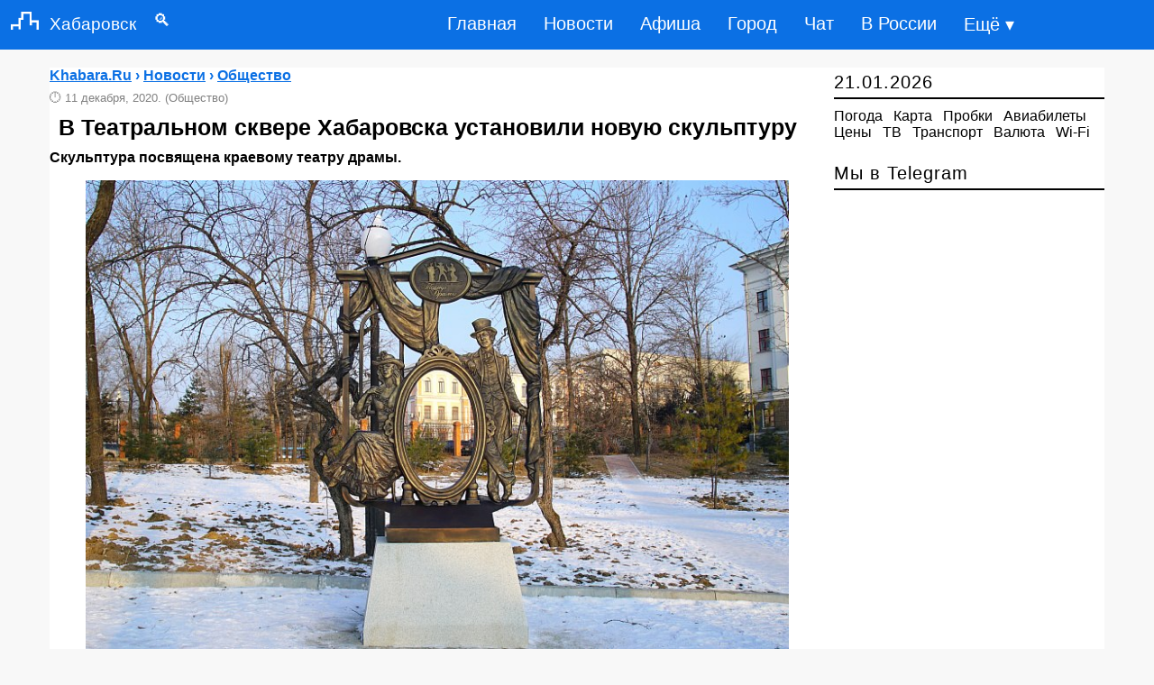

--- FILE ---
content_type: text/html; charset=UTF-8
request_url: https://khabara.ru/171265-news.html
body_size: 8048
content:
<!DOCTYPE html>
<html lang="ru" prefix="og: http://ogp.me/ns# article: http://ogp.me/ns/article# profile: http://ogp.me/ns/profile# fb: http://ogp.me/ns/fb#">
<head>
<meta charset="utf-8">
<title>В Театральном сквере Хабаровска установили новую скульптуру - Хабаровск: Общество</title>
<meta name="description" content="Скульптура посвящена краевому театру драмы.">

<meta property="og:site_name" content="Khabara.Ru">
<meta property="og:type" content="article">
<meta property="og:title" content="В Театральном сквере Хабаровска установили новую скульптуру - Хабаровск: Общество">
<meta property="og:description" content="Скульптура посвящена краевому театру драмы.">
<meta property="og:image" content="https://telegra.ph/file/15935ee12c0acdb10d8f5.jpg">
<meta data-rh="true" property="al:android:app_name" content="Medium" />
<meta property="article:published_time" content="2020-12-11T11:48:51+03:00">

<link rel="canonical" href="https://khabara.ru/171265-news.html">
<meta property="og:url" content="https://khabara.ru/171265-news.html">
<meta name="viewport" content="width=device-width,initial-scale=1,maximum-scale=1">
<link rel="shortcut icon" href="https://khabara.ru/favicon.ico" type="image/x-icon">
<link rel="icon" href="https://khabara.ru/favicon.png" type="image/png">
<meta name="theme-color" content="#0b70e4">
<meta name="telegram:channel" content="@khv_news">
<meta name="author" content="Khabara.ru">
<style>
.left_cell img,.section{position:relative}
.left_cell img{pointer-events:none}
.group img,.left_cell img,.section,.short6 img,body{width:100%}
a,body{color:#000}
a,a:hover{text-decoration:none}
.story-full a,a:active,a:hover{text-decoration:underline}
#footer,.clear,.clr,.row:after{clear:both}
.clear,.section,.short6,.story-short{overflow:hidden}
body,div,h1,h2,h3,h4,h5,html,input,li,p,ul{margin:0;padding:0;list-style-type:none;border:0;outline:0;vertical-align:baseline}
body{font:400 16px PT Sans,Arial,Helvetica,sans-serif;background:#f8f8f8}
input{background:inherit}
.rcol{float:right!important}
.soc_vidgets .tabs2,.soc_vidgets .tabs2 li{padding:0 10px}
.short6 img{padding:15px 0 0}
.news-block a,.short6 a{font-size:16px;font-weight:700}
.bc_title{font-size:20px;text-align:left;padding:5px 0;border-bottom:2px solid #000;letter-spacing:1px;font-weight:400;margin-bottom:10px}
#navi,.story-full h1,b{font-weight:700}
.bc{margin-bottom:20px}
.news-block{border-bottom:dashed 1px #e1e1e1;padding:10px 0}
.news-block:last-child{border:none}
.box{display:none;padding:0}
.box.visible{display:block}
.tabs2{height:43px;border-bottom:solid 1px #e1e1e1}
.tabs2 li,.tabs2 li.current{cursor:pointer;text-align:center;line-height:41px;float:left;color:#061f37;font-size:16px;padding:0 8px}
.tabs2 li.current{color:#000}
.story-short{margin:0 0 10px;line-height:1.3em;max-height:150px;border-bottom:dashed 1px #e1e1e1}
.story-short:last-child{border:none;margin-bottom:0}
.left_cell{display:table-cell;vertical-align:top}
.short6 .mcat,.story-short .mcat{display:block;margin:5px 0 10px}
.short6 .mcat li,.story-short .mcat li{float:left;padding-right:7px;color:#818181;font-size:15px}
.short1,.short1 a{padding-right:7px;color:#818181;font-size:13px;}
.short6{max-height:none;width:48%;float:left;height:240px;margin:5px 15px 15px 0!important;border-bottom:dashed 1px #e1e1e1}

#navi em a,.bbcodes{color:#000}
.story-full h1{font-size:25px;color:#000;font-family:'PT Sans',sans-serif;line-height:1.2em;padding:10px}
#navi em a{font-size:16px}
#navi{margin:35px 0 25px;text-align:center}
#navi em{padding:4px 15px;font-style:normal}
#navi em a:hover{text-decoration:none}
#navi span{padding:0 7px;font-size:15px}
#footer{max-width:100%;background:no-repeat #fff;border-top:solid 3px #000;z-index:100}
#footer .message{margin:30px 0;font-size:12px;line-height:1.3em;float:left}
#footer .message p{padding-bottom:5px}
#counters{float:right}
#counters .count{float:right;margin:0 5px 0 0}
.bbcodes{background:#fff;border:1px solid #000;padding:1px 12px 3px;margin:20px 0 0;line-height:1px;height:25px;cursor:pointer}
header,nav{display:block}
a:focus{outline:dotted thin}
h1,h2,h3,h4,h5{font-size:1.2em}
img{border:0}
blockquote{background:#f9f9f9;border-left:5px solid #818181;margin:1em 10px;padding:.5em 10px;font-style:italic}
input{font-family:inherit;font-size:100%;line-height:normal}
input[type=checkbox]{box-sizing:border-box;padding:0}
input::-moz-focus-inner{border:0;padding:0}
.container-12{margin:75px auto 0;width:1170px;background:#fff}
.grid-12,.grid-3,.grid-9{display:inline;float:left}
.container-12 .grid-3{width:300px}
.container-12 .grid-9{width:860px}
.container-12 .grid-12{width:1165px}
@media only screen and (min-width:960px) and (max-width:1199px){.container-12{width:960px}
.container-12 .grid-3{width:300px}
.container-12 .grid-9{width:620px}
.container-12 .grid-12{width:940px}
.story-short{width:100%;margin:0!important}
}
@media only screen and (min-width:720px) and (max-width:959px){.container-12{width:720px}
.container-12 .grid-3{width:300px}
.container-12 .grid-9{width:380px}
.container-12 .grid-12{width:700px;position:relative}
.story-short{width:100%}
}
@media only screen and (max-width:719px){.short6,.story-short{margin:0!important}
.container-12{padding:0 10px;width:90%}
.grid-12,.grid-3,.grid-9{width:100%;margin-left:0;margin-right:0}
.container-12 .grid-12,.container-12 .grid-3,.container-12 .grid-9,.story-short{width:100%}
#navi{float:left;margin:25px 15px}
#counters{clear:both;margin:20px 0;float:left}
.soc_title{width:248px}
.short6{margin:0 10px!important}
}
#dingvar,#dingvariou-nukosubals{font-size:1.2rem;float:left;color:#fff;font-weight:500;text-decoration:none}
@media only screen and (max-width:1199px){.short6,.story-short{margin:0!important}
.short6{margin:0;max-height:none!important;height:auto;float:left;margin-bottom:10px!important}
}

header,nav ul{display:table}
nav,nav ul{float:right}
header{z-index:999999;top:0;position:sticky;position:fixed;width:100%;background-color:#0b70e4;padding:0 0 1px}
.kedescrab-meganing img{padding-right:12px;padding-left:12px;margin-right:auto;margin-left:auto}
@media (min-width:1200px){.kedescrab-meganing{max-width:1140px}
}
#dingvariou-nukosubals{padding:13px 0}
#dingvar{padding:12px 0}
nav ul li{float:left;list-style-type:none}
nav ul li:last-child{padding-right:0}
nav ul li a{color:#fff;font-size:20px;padding:15px;display:inline-block}
nav ul li a:hover{background-color:#062735;color:#fff}
.municaton-centralized{font-size:35px;color:#fff;font-weight:500;text-decoration:none;padding:6px 0}
input[type=checkbox],label{display:none}
@media only screen and (max-width:967px){nav,nav ul li{padding:0}
input[type=checkbox]:checked~nav,nav ul li a{display:block}
input[type=checkbox]{position:absolute;top:-7777px;left:-7777px;background:0 0}
input[type=checkbox]:focus{background:0 0}
label{float:right;display:inline-block;cursor:pointer;margin-right:23px}
nav{display:none;position:absolute;right:0;top:65px;background-color:#073144;z-index:99}
nav ul{width:auto}
nav ul li{float:none;width:100%;display:table}
nav ul li a{color:#fff;font-size:15px;padding:11px 32px;border-bottom:1px solid rgba(230,227,227,.1)}
}
@media only screen and (max-width:360px){label{padding:2px 0}
#dingvariou-nukosubals{font-size:1.1rem;padding:15px 0}
nav{top:50px}

}
.short2,.story-full a{color:#0b70e4}
.short2{padding-bottom:8px;font-size:16px;font-weight:700}
.short2 li,.story-full ul li{margin:20px;list-style-type:disc}
.story-full ol li{list-style-type:decimal}


</style>
</head>
<body>
<header>
<div class="kedescrab-meganing"> 
 <a href="https://khabara.ru/" id="dingvariou-nukosubals"><img src="https://khabara.ru/templates/x/images/logo.png" alt="Сайт Хабаровска" width="31" height="20">Хабаровск</a><a href="https://khabara.ru/edds.html" id="dingvar">&emsp;&#128269;</a>
 <label for="doksoading" class="municaton-centralized">&#8801;</label>
 <input type="checkbox" id="doksoading"> 
 <nav> 
 <ul> 
 <li><a href="https://khabara.ru/">Главная</a></li> 
 <li><a href="https://khabara.ru/new/" title="Новости Хабаровска">Новости</a></li>
 <li><a href="https://khabara.ru/afisha.html" title="Афиша Хабаровска">Афиша</a></li>
 <li><a href="https://khabara.ru/service.html" title="Город Хабаровск">Город</a></li>
 <li><a href="https://khabara.ru/chat.html" title="Чат Хабаровска">Чат</a></li>
 <li><a href="https://news.khabara.ru/" title="В России">В России</a></li>
 <li><a href="https://khabara.ru/sitemap.html" title="Карта сайта">Ещё &#9662;</a></li>
 </ul> 
 </nav> 
 </div> 
</header>
<div class="container-12">


<div class="grid-9">
<div class="bc group">

 

<div class="story-full group">
<div class="short2">
<span itemscope itemtype="https://schema.org/BreadcrumbList">
  <span itemprop="itemListElement" itemscope itemtype="https://schema.org/ListItem">
  
      <span itemprop="name">
<span itemprop="itemListElement" itemscope itemtype="https://schema.org/ListItem">
<a href="https://khabara.ru/" itemprop="item">
<span itemprop="name">Khabara.Ru</span><meta itemprop="position" content="0"></a></span> &#8250; 
<span itemprop="itemListElement" itemscope itemtype="https://schema.org/ListItem">
<a href="https://khabara.ru/new/" itemprop="item">
<span itemprop="name">Новости</span><meta itemprop="position" content="1"></a></span> &#8250; 
<span itemprop="itemListElement" itemscope itemtype="https://schema.org/ListItem">
<a href="https://khabara.ru/society/" itemprop="item">
<span itemprop="name">Общество</span><meta itemprop="position" content="2"></a></span></span>

    <meta itemprop="position" content="1">
  </span>
</span>
</div>
<div itemscope itemtype="https://schema.org/NewsArticle">
<div class="short1">🕛 <time datetime="2020-12-11 11:48" itemprop="datePublished">11 декабря, 2020.</time> (Общество)</div>
<article><h1 itemprop="headline">В Театральном сквере Хабаровска установили новую скульптуру</h1>
<strong itemprop="description">Скульптура посвящена краевому театру драмы.</strong>
<div itemprop="articleBody">
<figure><img itemprop="image" src="https://telegra.ph/file/15935ee12c0acdb10d8f5.jpg" alt="В Театральном сквере Хабаровска установили новую скульптуру" title="В Театральном сквере Хабаровска установили новую скульптуру"  /></figure><br />Сегодня в Хабаровском «Театральном сквере» рядом «Триадой» прописалась «Драма».<br /><br />До 18 декабря по периметру новой зоны отдыха будут установлены рукотворные олицетворения, символизирующие еще три известных хабаровских храма искусства - «Театр юного зрителя», «Краевой музыкальный театр» и «Хабаровский театр кукол»: постаменты для них уже готовы. Бронзовую композицию, посвященную «Хабаровскому краевому театру драмы», скульптор - член хабаровского отделения «Союза художников России» Владимир Гуенок вместе с литейщиками «Дальневосточного художественного фонда», выполнившими ее, установил этим утром лично. Чтобы уберечь произведение искусства от вандалов и «черных металлистов», его надежно закрепили. По соседству с «новоселом» расположилась литая из бронзы «Триада», украсившая собою в сквер на прошлой неделе. <br /><blockquote>«В этих работах нет портретов конкретных театральных артистов – отвлеченные, символичные образы, элементы эмблем театров. Каждая из скульптур по-своему уникальна, в том числе в масштабах страны: ничего подобного в других городах я не видел», - рассказал автор Владимир Гуенок.</blockquote><br />Стоит отметить, что ряд его работ уже много лет радует хабаровчан и приезжих. Его руке принадлежат фигуры, украшающие городской цирк, рельефы на мемориальной стеле, установленной на площади Города воинской славы, красующиеся на элементах мемориала «Пограничной славы», расположенного на Уссурийском бульваре (в соавторстве с главным художником города Сергеем Пеньковым). Скульптор также участвовал в изготовлении мозаик и лепнины для Спасо-Преображенского кафедрального собора и в реставрации Хабаровской краевой филармонии. <br /><br />Композиции, установка которых сейчас идет в «Театральном сквере», отлиты из бронзы, отшлифованы, тонированы, покрыты лаком и спецсоставом, который будет сохранять металл от образования патины. На изготовление каждой из них литейщики тратят в среднем по 10 дней, но так как три оставшиеся скульптуры уже почти закончены, занять свои постаменты они смогут до 18 декабря. <br /><br />Как подчеркнул главный художник Хабаровска Сергей Пеньков, при разработке эскизов скульптур для «Театрального сквера» автор учитывал пожелания артистов и руководителей всех пяти театров. Также он напомнил, что в 2020-м в Хабаровске в рамках федерального проекта «Формирование современной городской среды на 2018 — 2024 годы» в общей сложности благоустроено пять скверов: на улицах Сергеевской, Стрельникова, Мате Залки, в районе завода Серго Орджоникидзе и «Театральный сквер» в парке «Динамо».  На эти цели из федерального бюджета в рамках национальной программы «Жилье и городская среда» выделено 75 миллионов рублей и около 700 тысяч рублей — из муниципальной казны. <br /><blockquote>«Театральный сквер» занимает одну пятую территории парка «Динамо». Это уже третья зона, которую муниципалитет обустраивает в нем по федеральной программе. Сквер выполнен в форме круглой сцены (арены), окруженной по периметру фонарями, бронзовыми композициями и скамьями для зрителей (сейчас их пока две, но мы еще обязательно добавим). Он предназначен не только для прогулок и спокойного отдыха, но и для проведения массовых мероприятий, концертов и спектаклей под открытым небом», - сказал Сергей Пеньков.</blockquote><br />По его словам, на этом развитие парковой территории «Динамо» не закончится: преображение ждет центральную аллею и детский городок.
</div>
<span itemprop="articleSection" content="Общество"></span>

<!-- ИСПРАВЛЕННЫЙ АВТОР (скрытый) -->
<meta itemprop="author" content="Ерофей Хабаров">

<hr>

<div class="short2">✆ <a href="tg://resolve?domain=khv_news">Читать новости Хабаровска в Telegram</a></div>
<div id="yandex_rtb_R-A-30880-1"></div>
<pre>Также по теме:</pre>
<ul><li><a href="https://khabara.ru/150626-teatralnyj-skver-blagoustroyat-v-parke-dinamo-xabarovska.html">«Театральный сквер» благоустроят в парке «Динамо» Хабаровска</a></li><li><a href="https://khabara.ru/168457-v-xabarovskom-parke-dinamo-zalozhili-teatralnyj-skver.html">В хабаровском парке «Динамо» заложили «Театральный сквер»</a></li><li><a href="https://khabara.ru/151951-teatralnyj-skver-poyavitsya-v-parke-dinamo.html">Театральный сквер появится в парке «Динамо»</a></li></ul>
</article>

<!-- СКРЫТЫЙ PUBLISHER -->
<div itemprop="publisher" itemscope itemtype="https://schema.org/Organization" style="display:none !important; visibility:hidden; position:absolute; left:-9999px;">
  <span itemprop="name">Khabara.Ru</span>
  <span itemprop="address" itemscope itemtype="https://schema.org/PostalAddress">
    <span itemprop="addressLocality">Хабаровск</span>
  </span>
  <span itemprop="telephone">+74212424743</span>
  <div itemprop="logo" itemscope itemtype="https://schema.org/ImageObject">
    <img itemprop="url" src="https://khabara.ru/favicon.png" alt="Khabara.Ru logo">
  </div>
</div>
</div>
<div class="bc group">
</div>
</div>




</div>
</div>


<div class="grid-3 rcol">
<div class="soc_title">
	
	</div>
<div class="bc_title"><!--<a href="https://khabara.ru/new_year.html" title="Новый год в Хабаровске">&#x1f332;</a>-->
	<time datetime="2026-01-21 12:55">21.01.2026</time>
 
	</div><div class="bc">
<a href="https://khabara.ru/weather.html" title="Погода в Хабаровске">Погода</a>&ensp; <a href="https://khabara.ru/map.html" title="Карта Хабаровска">Карта</a>&ensp; <a href="https://khabara.ru/probki.html" title="Пробки в Хабаровске">Пробки</a>&ensp; <a href="https://khabara.ru/avia_bilet.html" title="Дешевые авиабилеты из Хабаровска">Авиабилеты</a>&ensp;<a href="https://khabara.ru/price.html" title="Цены в Хабаровске">Цены</a>&ensp; <a href="https://khabara.ru/tv.html" title="ТВ-программа Хабаровска">ТВ</a>&ensp; <a href="https://khabara.ru/rasp.html" title="Транспорт в Хабаровске">Транспорт</a>&ensp; <a href="https://khabara.ru/currency.html" title="Курс валют в Хабаровске">Валюта</a>&ensp; <a href="https://khabara.ru/wifi.html" title="Wi-Fi в  Хабаровске">Wi-Fi</a></div>


<div class="bc">
	

<div id="yandex_rtb_R-A-30880-2"></div>
                                                                   
</div>

<div class="bc_title">
<a href="https://khabara.ru/telegram.html">Мы в Telegram</a>
</div>

</div>



<div class="grid-9">

<div class="bc">
Общественные новости и события города Хабаровска.
	</div>
</div>

</div>

<footer>
<div class="container-12">
<div id="footer">
<div class="grid-12">
<div class="row">
 <div class="message" style="margin:0">
<p><a href="https://khabara.ru/reklama.html">Реклама</a> | <a href="https://khabara.ru/about.html">Редакция</a> | <a href="https://khabara.ru/archives.html">Архив</a> | <a href="https://blog.khabara.ru" title="Блог Хабаровска">Блог</a> <small>&copy; 2007-2026 Khabara.Ru</small></p></div>
 </div>
 <div id="counters">
 <div class="count"><small></small></div>
</div>
</div>
</div>
</div>

</footer>
<script>
 (function(w, d, n, s, t) {
	 setTimeout(function() {
 w[n] = w[n] || [];
 w[n].push(function() {
 Ya.Context.AdvManager.render({
 blockId: "R-A-30880-1",
 renderTo: "yandex_rtb_R-A-30880-1",
 async: true
 });
Ya.Context.AdvManager.render({
blockId: "R-A-30880-2",
renderTo: "yandex_rtb_R-A-30880-2",
async: true
 });
 });
 t = d.getElementsByTagName("script")[0];
 s = d.createElement("script");
 s.type = "text/javascript";
 s.src = "//an.yandex.ru/system/context.js";
 s.async = true;
 t.parentNode.insertBefore(s, t);
 }, 1000);
 })(this, this.document, "yandexContextAsyncCallbacks");
</script>


<script>
    document.oncopy = function () {
      var bodyElement = document.body;
      var selection = getSelection();
      var href = document.location.href;
      var copyright = " Источник: khabara.ru";
      var text = selection + copyright;
      var divElement = document.createElement('div');
      divElement.style.position = 'absolute';
      divElement.style.left = '-99999px';
      divElement.innerHTML = text;
      bodyElement.appendChild(divElement);
      selection.selectAllChildren(divElement);
      setTimeout(function() {
        bodyElement.removeChild(divElement);
      }, 0);
    };
  </script>

</body>
</html>
